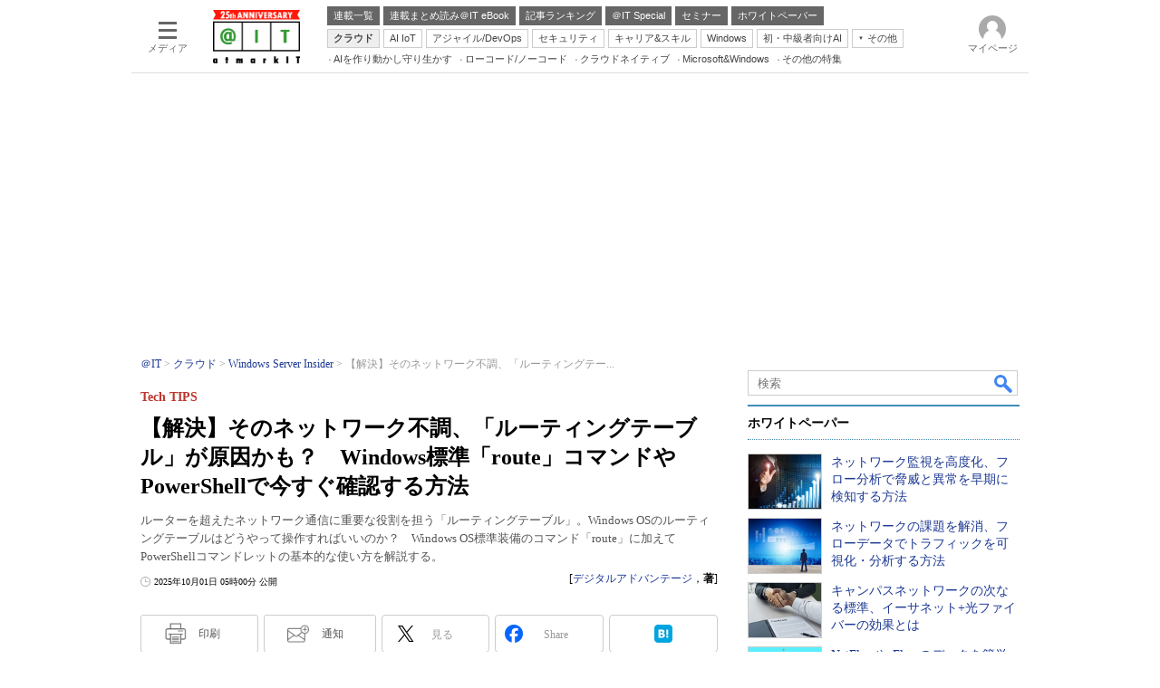

--- FILE ---
content_type: text/html; charset=utf-8
request_url: https://www.google.com/recaptcha/api2/aframe
body_size: 51
content:
<!DOCTYPE HTML><html><head><meta http-equiv="content-type" content="text/html; charset=UTF-8"></head><body><script nonce="ck_FIdjU9XQPEWgNe3qSCQ">/** Anti-fraud and anti-abuse applications only. See google.com/recaptcha */ try{var clients={'sodar':'https://pagead2.googlesyndication.com/pagead/sodar?'};window.addEventListener("message",function(a){try{if(a.source===window.parent){var b=JSON.parse(a.data);var c=clients[b['id']];if(c){var d=document.createElement('img');d.src=c+b['params']+'&rc='+(localStorage.getItem("rc::a")?sessionStorage.getItem("rc::b"):"");window.document.body.appendChild(d);sessionStorage.setItem("rc::e",parseInt(sessionStorage.getItem("rc::e")||0)+1);localStorage.setItem("rc::h",'1769986659125');}}}catch(b){}});window.parent.postMessage("_grecaptcha_ready", "*");}catch(b){}</script></body></html>

--- FILE ---
content_type: text/javascript;charset=utf-8
request_url: https://api.cxense.com/public/widget/data?json=%7B%22context%22%3A%7B%22referrer%22%3A%22%22%2C%22categories%22%3A%7B%22testgroup%22%3A%2220%22%7D%2C%22parameters%22%3A%5B%7B%22key%22%3A%22userState%22%2C%22value%22%3A%22anon%22%7D%2C%7B%22key%22%3A%22itm_article_id%22%2C%22value%22%3A%220301%2F11%2Fnews003%22%7D%2C%7B%22key%22%3A%22itm_cx_sessionid%22%2C%22value%22%3A%22%22%7D%2C%7B%22key%22%3A%22itm_window_size_w_10%22%2C%22value%22%3A%221280%22%7D%2C%7B%22key%22%3A%22itm_window_size_w_50%22%2C%22value%22%3A%221300%22%7D%2C%7B%22key%22%3A%22itm_window_size_h_10%22%2C%22value%22%3A%22720%22%7D%2C%7B%22key%22%3A%22itm_window_size_h_50%22%2C%22value%22%3A%22700%22%7D%2C%7B%22key%22%3A%22itm_dpr%22%2C%22value%22%3A%221.00%22%7D%2C%7B%22key%22%3A%22itm_adpath%22%2C%22value%22%3A%22ITmedia%2Fait%2Farticle%2Fwin%22%7D%2C%7B%22key%22%3A%22itm_adpath_2%22%2C%22value%22%3A%22ITmedia%22%7D%2C%7B%22key%22%3A%22itm_adpath_3%22%2C%22value%22%3A%22ait%22%7D%2C%7B%22key%22%3A%22itm_adpath_4%22%2C%22value%22%3A%22article%22%7D%2C%7B%22key%22%3A%22itm_adpath_5%22%2C%22value%22%3A%22win%22%7D%2C%7B%22key%22%3A%22itm_series_flag%22%2C%22value%22%3A%221%22%7D%2C%7B%22key%22%3A%22itm_article_page%22%2C%22value%22%3A%22single%22%7D%2C%7B%22key%22%3A%22itm_subsc_flag%22%2C%22value%22%3A%221%22%7D%2C%7B%22key%22%3A%22itm_subsc_type%22%2C%22value%22%3A%22manual%22%7D%2C%7B%22key%22%3A%22itm_iti_keyword%22%2C%22value%22%3A%22%E3%83%8D%E3%83%83%E3%83%88%E3%83%AF%E3%83%BC%E3%82%AF%E7%AE%A1%E7%90%86%22%7D%2C%7B%22key%22%3A%22itm_itikw_intent%22%2C%22value%22%3A%22%E6%8A%80%E8%A1%93%E8%A7%A3%E8%AA%AC%22%7D%2C%7B%22key%22%3A%22testGroup%22%2C%22value%22%3A%2220%22%7D%2C%7B%22key%22%3A%22loadDelay%22%2C%22value%22%3A%224.8%22%7D%2C%7B%22key%22%3A%22newusersession%22%2C%22value%22%3A%22true%22%7D%2C%7B%22key%22%3A%22testgroup%22%2C%22value%22%3A%2220%22%7D%5D%2C%22autoRefresh%22%3Afalse%2C%22url%22%3A%22https%3A%2F%2Fatmarkit.itmedia.co.jp%2Fait%2Farticles%2F0301%2F11%2Fnews003.html%22%2C%22browserTimezone%22%3A%220%22%7D%2C%22widgetId%22%3A%2292f6013a0fc1f17e96081452ed55595103687ac3%22%2C%22user%22%3A%7B%22ids%22%3A%7B%22usi%22%3A%22ml4cclg66snequb4%22%7D%7D%2C%22prnd%22%3A%22ml4cclg6dcc13m7m%22%7D&media=javascript&sid=1127153793923352357&widgetId=92f6013a0fc1f17e96081452ed55595103687ac3&resizeToContentSize=true&useSecureUrls=true&usi=ml4cclg66snequb4&rnd=1276236586&prnd=ml4cclg6dcc13m7m&tzo=0&callback=cXJsonpCB9
body_size: 199
content:
/**/
cXJsonpCB9({"httpStatus":200,"response":{"items":[{"type":"free","campaign":"1","testId":"181"}],"template":"","style":"","prnd":"ml4cclg6dcc13m7m"}})

--- FILE ---
content_type: text/javascript;charset=utf-8
request_url: https://api.cxense.com/public/widget/data?json=%7B%22context%22%3A%7B%22referrer%22%3A%22%22%2C%22categories%22%3A%7B%22fullprofile%22%3Atrue%2C%22debugprofile%22%3Afalse%2C%22taxonomy%22%3A%22%E3%83%8D%E3%83%83%E3%83%88%E3%83%AF%E3%83%BC%E3%82%AF%22%2C%22testgroup%22%3A%2220%22%7D%2C%22parameters%22%3A%5B%7B%22key%22%3A%22fullprofile%22%2C%22value%22%3A%22true%22%7D%2C%7B%22key%22%3A%22debugprofile%22%2C%22value%22%3A%22false%22%7D%2C%7B%22key%22%3A%22taxonomy%22%2C%22value%22%3A%22%E3%83%8D%E3%83%83%E3%83%88%E3%83%AF%E3%83%BC%E3%82%AF%22%7D%2C%7B%22key%22%3A%22userState%22%2C%22value%22%3A%22anon%22%7D%2C%7B%22key%22%3A%22itm_article_id%22%2C%22value%22%3A%220301%2F11%2Fnews003%22%7D%2C%7B%22key%22%3A%22testgroup%22%2C%22value%22%3A%2220%22%7D%5D%2C%22autoRefresh%22%3Afalse%2C%22url%22%3A%22https%3A%2F%2Fatmarkit.itmedia.co.jp%2Fait%2Farticles%2F0301%2F11%2Fnews003.html%22%2C%22browserTimezone%22%3A%220%22%7D%2C%22widgetId%22%3A%225815ebea33452ccd3a78bf3efe797310a1b60d44%22%2C%22user%22%3A%7B%22ids%22%3A%7B%22usi%22%3A%22ml4cclg66snequb4%22%7D%7D%2C%22prnd%22%3A%22ml4cclg6dcc13m7m%22%7D&media=javascript&sid=1127153793923352357&widgetId=5815ebea33452ccd3a78bf3efe797310a1b60d44&resizeToContentSize=true&useSecureUrls=true&usi=ml4cclg66snequb4&rnd=831568521&prnd=ml4cclg6dcc13m7m&tzo=0&callback=cXJsonpCB3
body_size: 4750
content:
/**/
cXJsonpCB3({"httpStatus":200,"response":{"items":[{"default":"202102101726","itm-category":"tt/ネットワーク管理","keywords":"ネットワーク監視を高度化、フロー分析で脅威と異常を早期に検知する方法, プログレス・ソフトウェア・ジャパン株式会社, ネットワーク, ネットワーク管理, WP, 製品資料, PDF","itikw":"ネットワーク","pattern":"1","description":"ネットワークのトラフィック分析は、システムの安定運用やサイバーセキュリティ強化の面で非常に重要だ。そこで、フロー分析をベースにして、ネットワークトラフィックの監視/異常検知を行うアプライアンスを紹介する。","title":"ネットワーク監視を高度化、フロー分析で脅威と異常を早期に検知する方法 - ホワイトペーパー [ネットワーク管理]","click_url":"https://api.cxense.com/public/widget/click/[base64]","version":"0.951","url":"https://wp.techtarget.itmedia.co.jp/contents/95743"},{"default":"202102101726","itm-category":"tt/ネットワーク管理","keywords":"ネットワークの課題を解消、フローデータでトラフィックを可視化・分析する方法, プログレス・ソフトウェア・ジャパン株式会社, ネットワーク, ネットワーク管理, WP, 製品資料, PDF","itikw":"ネットワーク","pattern":"1","description":"クラウド活用やリモートワークの浸透で通信環境が複雑化した今、ネットワークの監視やセキュリティに悩む企業は多い。本資料では、フローデータを用いてトラフィック可視化・分析を手軽にかつ詳細に行えるアプライアンスを紹介する。","title":"ネットワークの課題を解消、フローデータでトラフィックを可視化・分析する方法 - ホワイトペーパー [ネットワーク管理]","click_url":"https://api.cxense.com/public/widget/click/[base64]","version":"0.951","url":"https://wp.techtarget.itmedia.co.jp/contents/95744"},{"default":"202102101726","itm-category":"tt/スイッチ","keywords":"キャンパスネットワークの次なる標準、イーサネット+光ファイバーの効果とは, 華為技術日本株式会社, ネットワーク, スイッチ, WP, 製品資料, PDF","itikw":"ネットワーク","pattern":"1","description":"現在、多くのキャンパスネットワークがビジネスの変革やテクノロジーの進化に十分対応できていない。そこで注目したいのが、イーサネットとパッシブ光アーキテクチャの利点を統合した「パッシブイーサネットネットワーク(PEN)」だ。","title":"キャンパスネットワークの次なる標準、イーサネット+光ファイバーの効果とは - ホワイトペーパー [スイッチ]","click_url":"https://api.cxense.com/public/widget/click/[base64]","version":"0.951","url":"https://wp.techtarget.itmedia.co.jp/contents/86755"},{"default":"202102101726","itm-category":"tt/ネットワーク管理","keywords":"NetFlowやsFlowのデータを簡単に可視化、LANトラフィック測定を容易にする方法, ゾーホージャパン株式会社, ネットワーク, ネットワーク管理, WP, 製品資料, PDF","itikw":"ネットワーク","pattern":"1","description":"企業ネットワークの安定運用には、増加するLANトラフィックの正確な把握と迅速な原因特定が重要となる。しかし、従来の手法では効果的な管理が困難であった。本資料では、可視化・分析・監視を強化する帯域可視化ツールを紹介する。","title":"NetFlowやsFlowのデータを簡単に可視化、LANトラフィック測定を容易にする方法 - ホワイトペーパー [ネットワーク管理]","click_url":"https://api.cxense.com/public/widget/click/[base64]","version":"0.951","url":"https://wp.techtarget.itmedia.co.jp/contents/95432"}],"template":"<!-- rm71964 -->\n<div class=\"colBox colBoxAitRightColWP\" id=\"colBoxAitRightColWP\">\n\t<div class=\"colBoxOuter\">\n\t\t<div class=\"colBoxHead\"><p>ホワイトペーパー</p></div>\n\t\t<div class=\"colBoxInner\">\n\n\t\t<!--%\n\t\t\tvar items = data.response.items;\n          \n            var imgs = [\n\t\t\t\t'/ait/images/rightcol_wp/parts_rightcol_wp_img01.jpg',\n\t\t\t\t'/ait/images/rightcol_wp/parts_rightcol_wp_img02.jpg',\n\t\t\t\t'/ait/images/rightcol_wp/parts_rightcol_wp_img03.jpg',\n\t\t\t\t'/ait/images/rightcol_wp/parts_rightcol_wp_img04.jpg',\n\t\t\t\t'/ait/images/rightcol_wp/parts_rightcol_wp_img05.jpg',\n\t\t\t\t'/ait/images/rightcol_wp/parts_rightcol_wp_img06.jpg',\n\t\t\t\t'/ait/images/rightcol_wp/parts_rightcol_wp_img07.jpg',\n\t\t\t\t'/ait/images/rightcol_wp/parts_rightcol_wp_img08.jpg',\n\t\t\t\t'/ait/images/rightcol_wp/parts_rightcol_wp_img09.jpg',\n\t\t\t\t'/ait/images/rightcol_wp/parts_rightcol_wp_img10.jpg'\n\t\t\t];\n\n            function xShuffleArray(l_array) {\n              var n = l_array.length; \n              var i = n;\n              while (i--) {\n                var j = Math.floor(Math.random()*n);\n                var t = l_array[i];\n                l_array[i] = l_array[j];\n                l_array[j] = t;\n              }\n            }\n\n            xShuffleArray( imgs );\n\t\t\t\n            var thumbnail, recurl;\n\t\t\tfor (var i = 0; i <  items.length; i++) { \n\t\t\t\tvar item = items[i];\n\t\t\t\tvar clickurl = item.click_url + '&utm_medium=content_text&utm_source=ait&utm_campaign=rightcol-wp&utm_content=textlink' + i.toString();\n                item.click_url = clickurl;\n\t\t\t\tvar title = item.title.replace(/\\(\\d{1,2}\\/\\d{1,2}\\)/,'').replace(\" - ホワイトペーパー \", \"\").split(\"[\")[0];\n\t\t\t\trecurl = item.url + '#utm_medium=content_text&utm_source=ait&utm_campaign=rightcol-wp&utm_content=textlink' + i.toString();\n                thumbnail = imgs[i];\n\n\t\t%-->\n\n\t\t\t<div class=\"colBoxIndex\">\n\t\t\t\t<div class=\"colBoxIcon\"><a tmp:id=\"{{cX.CCE.clickTracker(item)}}\" tmp:href=\"{{recurl}}\" rel=\"noopener\" target=\"_top\"><img tmp:src=\"{{thumbnail}}\" width=\"80\" height=\"60\" alt=\"{{title}}\"></a></div>\n\t\t\t\t<div class=\"colBoxTitle\"><p><a tmp:id=\"{{cX.CCE.clickTracker(item)}}\" tmp:href=\"{{recurl}}\" rel=\"noopener\" target=\"_top\">{{title}}</a></p></div>\n\t\t\t\t<div class=\"colBoxClear\"></div>\n\t\t\t</div>\n\n    \t<!--%\n            }\n        %-->   \n    \t</div>\n\t</div>\n</div>","style":".colBoxAitRightColWP .colBoxTitle p a {\n\tfont-weight: normal; \n}","prnd":"ml4cclg6dcc13m7m"}})

--- FILE ---
content_type: text/javascript;charset=utf-8
request_url: https://id.cxense.com/public/user/id?json=%7B%22identities%22%3A%5B%7B%22type%22%3A%22ckp%22%2C%22id%22%3A%22ml4cclg66snequb4%22%7D%2C%7B%22type%22%3A%22lst%22%2C%22id%22%3A%22re0tev3cx4g15smrflm68ih1%22%7D%2C%7B%22type%22%3A%22cst%22%2C%22id%22%3A%22re0tev3cx4g15smrflm68ih1%22%7D%5D%7D&callback=cXJsonpCB15
body_size: 189
content:
/**/
cXJsonpCB15({"httpStatus":200,"response":{"userId":"cx:31m1k5o99r9hg3ig5s7buu8rwm:sgc3jzygfwid","newUser":true}})

--- FILE ---
content_type: application/javascript; charset=utf-8
request_url: https://fundingchoicesmessages.google.com/f/AGSKWxVOT_U7YxugsCL9zsv46_4HNPJH1dRdUDwkcVZ3zpfWw5QxIJ_UwMbDbdBQMM6v_m9ynDDO6Xs-L2NecnNfMgql9eGSa4ULZmHmtH8ZtrvBhu_8EJ-MCVuF-0PjwASXKCkIgGjbYlB_FPwZDhJ7SR4tpzNB8QyqfZgTHP-3z66p5orDjCx8xZ4GWVlp/_/DemoAd./600x75_/adchoices16.?bannerXGroupId=/adweb.
body_size: -1285
content:
window['00be4e9c-a758-406c-aab3-26fe2191e6b6'] = true;

--- FILE ---
content_type: text/javascript;charset=utf-8
request_url: https://p1cluster.cxense.com/p1.js
body_size: 98
content:
cX.library.onP1('re0tev3cx4g15smrflm68ih1');


--- FILE ---
content_type: text/javascript
request_url: https://cgi.itmedia.co.jp/keywords/ait/articles/0301/11/news003.html
body_size: 36
content:
var itikw=["ネットワーク管理","ネットワーク"];
var at4tt=["技術解説"];
var kv_ait_forum=["Windows Server Insider"];


--- FILE ---
content_type: text/javascript;charset=utf-8
request_url: https://api.cxense.com/public/widget/data?json=%7B%22context%22%3A%7B%22referrer%22%3A%22%22%2C%22categories%22%3A%7B%22testgroup%22%3A%2220%22%7D%2C%22parameters%22%3A%5B%7B%22key%22%3A%22userState%22%2C%22value%22%3A%22anon%22%7D%2C%7B%22key%22%3A%22itm_article_id%22%2C%22value%22%3A%220301%2F11%2Fnews003%22%7D%2C%7B%22key%22%3A%22itm_cx_sessionid%22%2C%22value%22%3A%22%22%7D%2C%7B%22key%22%3A%22itm_window_size_w_10%22%2C%22value%22%3A%221280%22%7D%2C%7B%22key%22%3A%22itm_window_size_w_50%22%2C%22value%22%3A%221300%22%7D%2C%7B%22key%22%3A%22itm_window_size_h_10%22%2C%22value%22%3A%22720%22%7D%2C%7B%22key%22%3A%22itm_window_size_h_50%22%2C%22value%22%3A%22700%22%7D%2C%7B%22key%22%3A%22itm_dpr%22%2C%22value%22%3A%221.00%22%7D%2C%7B%22key%22%3A%22itm_adpath%22%2C%22value%22%3A%22ITmedia%2Fait%2Farticle%2Fwin%22%7D%2C%7B%22key%22%3A%22itm_adpath_2%22%2C%22value%22%3A%22ITmedia%22%7D%2C%7B%22key%22%3A%22itm_adpath_3%22%2C%22value%22%3A%22ait%22%7D%2C%7B%22key%22%3A%22itm_adpath_4%22%2C%22value%22%3A%22article%22%7D%2C%7B%22key%22%3A%22itm_adpath_5%22%2C%22value%22%3A%22win%22%7D%2C%7B%22key%22%3A%22itm_series_flag%22%2C%22value%22%3A%221%22%7D%2C%7B%22key%22%3A%22itm_article_page%22%2C%22value%22%3A%22single%22%7D%2C%7B%22key%22%3A%22itm_subsc_flag%22%2C%22value%22%3A%221%22%7D%2C%7B%22key%22%3A%22itm_subsc_type%22%2C%22value%22%3A%22manual%22%7D%2C%7B%22key%22%3A%22itm_iti_keyword%22%2C%22value%22%3A%22%E3%83%8D%E3%83%83%E3%83%88%E3%83%AF%E3%83%BC%E3%82%AF%E7%AE%A1%E7%90%86%22%7D%2C%7B%22key%22%3A%22itm_itikw_intent%22%2C%22value%22%3A%22%E6%8A%80%E8%A1%93%E8%A7%A3%E8%AA%AC%22%7D%2C%7B%22key%22%3A%22testGroup%22%2C%22value%22%3A%2220%22%7D%2C%7B%22key%22%3A%22loadDelay%22%2C%22value%22%3A%224.8%22%7D%2C%7B%22key%22%3A%22newusersession%22%2C%22value%22%3A%22true%22%7D%2C%7B%22key%22%3A%22testgroup%22%2C%22value%22%3A%2220%22%7D%5D%2C%22autoRefresh%22%3Afalse%2C%22url%22%3A%22https%3A%2F%2Fatmarkit.itmedia.co.jp%2Fait%2Farticles%2F0301%2F11%2Fnews003.html%22%2C%22browserTimezone%22%3A%220%22%7D%2C%22widgetId%22%3A%222a87f14408471842467b603659e94e6bff3b713f%22%2C%22user%22%3A%7B%22ids%22%3A%7B%22usi%22%3A%22ml4cclg66snequb4%22%7D%7D%2C%22prnd%22%3A%22ml4cclg6dcc13m7m%22%7D&media=javascript&sid=1127153793923352357&widgetId=2a87f14408471842467b603659e94e6bff3b713f&resizeToContentSize=true&useSecureUrls=true&usi=ml4cclg66snequb4&rnd=917105078&prnd=ml4cclg6dcc13m7m&tzo=0&callback=cXJsonpCB8
body_size: 199
content:
/**/
cXJsonpCB8({"httpStatus":200,"response":{"items":[{"type":"free","campaign":"1","testId":"129"}],"template":"","style":"","prnd":"ml4cclg6dcc13m7m"}})